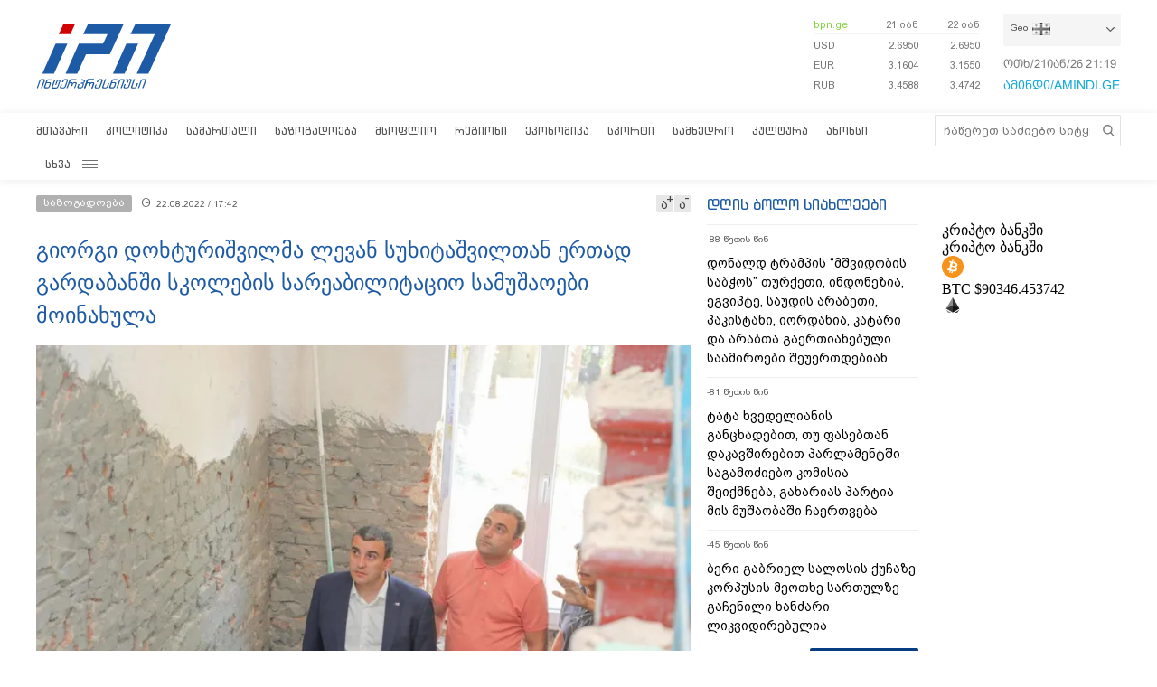

--- FILE ---
content_type: text/html; charset=utf-8
request_url: https://www.google.com/recaptcha/api2/aframe
body_size: 270
content:
<!DOCTYPE HTML><html><head><meta http-equiv="content-type" content="text/html; charset=UTF-8"></head><body><script nonce="kOqyzV4GyeQGRO8ONyEBNQ">/** Anti-fraud and anti-abuse applications only. See google.com/recaptcha */ try{var clients={'sodar':'https://pagead2.googlesyndication.com/pagead/sodar?'};window.addEventListener("message",function(a){try{if(a.source===window.parent){var b=JSON.parse(a.data);var c=clients[b['id']];if(c){var d=document.createElement('img');d.src=c+b['params']+'&rc='+(localStorage.getItem("rc::a")?sessionStorage.getItem("rc::b"):"");window.document.body.appendChild(d);sessionStorage.setItem("rc::e",parseInt(sessionStorage.getItem("rc::e")||0)+1);localStorage.setItem("rc::h",'1769030362085');}}}catch(b){}});window.parent.postMessage("_grecaptcha_ready", "*");}catch(b){}</script></body></html>

--- FILE ---
content_type: text/css
request_url: https://www.interpressnews.ge/static/lib/videojs/new/video-js.css
body_size: 11691
content:
*:focus,
*:active {
    outline: none !important;
}


div.vjs-alert-button {
    display: block;
    position: absolute;
    top: 0%;
    left: 0;
    background-color: rgba(0, 0, 0, 0.4);
    color: #fff;
    font-size: 15px;
    font-weight: 700;
    width: auto;
    padding: 8px;
    z-index: 1;
    /* border: 1px solid #fff; */
    border-right: none;
}

.vjs-ad-playing,
.vjs-vpaid-wrapper {
    cursor: pointer !important;
}

.vjs-modal-dialog .vjs-modal-dialog-content,
.video-js .vjs-modal-dialog,
.vjs-button > .vjs-icon-placeholder:before,
.video-js .vjs-big-play-button .vjs-icon-placeholder:before {
    position: absolute;
    top: 0;
    left: 0;
    width: 100%;
    height: 100%;
}

#ima-sample-container {
    margin-left: auto;
    margin-right: auto;
    width: 728px;
}

.urlLink {
    color: blue;
    text-decoration: underline;
    cursor: pointer;
}

#ima-sample-videoplayer {
    position: relative;
    background-color: #000;
    border-radius: 5px;
    box-shadow: 0px 0px 20px rgba(50, 50, 50, 0.95);
    border: 2px #ccc solid;
    width: 640px;
    height: 360px;
    margin-left: auto;
    margin-right: auto;
    margin-top: 20px;
}

#content_video {
    overflow: hidden;
}

#ima-sample-playlistDiv {
    height: 122px;
    width: 224px;
    margin-left: auto;
    margin-right: auto;
    margin-top: 10px;
    margin-bottom: 10px;
    text-align: center;
}

.ima-sample-playlistItem {
    height: 122px;
    width: 102px;
    float: left;
    margin-right: 10px;
    cursor: pointer;
}

.ima-sample-playlistImg {
    border: 1px solid;
}

#ima-sample-console {
    font-family: courier, monospace;
    font-size: 12px;
    margin-top: 20px;
    height: 200px;
    width: 630px;
    padding: 5px;
    border: 1px #ccc solid;
    overflow-y: scroll;
    margin-left: auto;
    margin-right: auto;
}

#ima-sample-companionDiv {
    width: 728px;
    height: 90px;
    margin-top: 20px;
}

.vjs-midroll-marker {
    width: 5px;
    height: 100%;
    background-color: #ccff00;
    position: absolute;
}

.vjs-ad-playing .vjs-midroll-marker {
    display: none;
}

.vjs-ad-playing .vjs-vpaid-wrapper {
    position: absolute;
    top: 0;
    left: 0;
    width: 100%;
    height: 100%;
}

a.vjs-menu-item-text {
    display: block !important;
}

.vast-blocker {
    position: absolute;
    display: block;
    width: 100%;
    height: 100%;
    right: 0;
    left: 0;
    bottom: 0;
    top: 0;
}

.vjs-remaining-time {
    display: none !important;
}

.StartedMidroll {
    display: block;
    position: absolute;
    bottom: 50px;
    right: 0;
    width: auto;
    background-color: rgba(0, 0, 0, 0.77);
    color: #aaa;
    font-size: 12px;
    line-height: 12px;
    padding: 10px;
    font-family: "BPG Mrgvlovani";
    z-index: 2;
    border: 1px solid rgba(255, 255, 255, 0.35);
    border-right: none;
}

@charset "UTF-8";
.vjs-modal-dialog .vjs-modal-dialog-content,
.video-js .vjs-modal-dialog,
.vjs-button > .vjs-icon-placeholder:before,
.video-js .vjs-big-play-button .vjs-icon-placeholder:before {
    position: absolute;
    top: 0;
    left: 0;
    width: 100%;
    height: 100%;
}

.vjs-button > .vjs-icon-placeholder:before,
.video-js .vjs-big-play-button .vjs-icon-placeholder:before {
    text-align: center;
}

@font-face {
    font-family: VideoJS;
    src: url([data-uri])
        format("woff");
    font-weight: normal;
    font-style: normal;
}
.vjs-icon-play,
.video-js .vjs-play-control .vjs-icon-placeholder,
.video-js .vjs-big-play-button .vjs-icon-placeholder:before {
    font-family: VideoJS;
    font-weight: normal;
    font-style: normal;
}
.vjs-icon-play:before,
.video-js .vjs-play-control .vjs-icon-placeholder:before,
.video-js .vjs-big-play-button .vjs-icon-placeholder:before {
    content: "\f101";
}

.vjs-icon-play-circle {
    font-family: VideoJS;
    font-weight: normal;
    font-style: normal;
}
.vjs-icon-play-circle:before {
    content: "\f102";
}

.vjs-icon-pause,
.video-js .vjs-play-control.vjs-playing .vjs-icon-placeholder {
    font-family: VideoJS;
    font-weight: normal;
    font-style: normal;
}
.vjs-icon-pause:before,
.video-js .vjs-play-control.vjs-playing .vjs-icon-placeholder:before {
    content: "\f103";
}

.vjs-icon-volume-mute,
.video-js .vjs-mute-control.vjs-vol-0 .vjs-icon-placeholder {
    font-family: VideoJS;
    font-weight: normal;
    font-style: normal;
}
.vjs-icon-volume-mute:before,
.video-js .vjs-mute-control.vjs-vol-0 .vjs-icon-placeholder:before {
    content: "\f104";
}

.vjs-icon-volume-low,
.video-js .vjs-mute-control.vjs-vol-1 .vjs-icon-placeholder {
    font-family: VideoJS;
    font-weight: normal;
    font-style: normal;
}
.vjs-icon-volume-low:before,
.video-js .vjs-mute-control.vjs-vol-1 .vjs-icon-placeholder:before {
    content: "\f105";
}

.vjs-icon-volume-mid,
.video-js .vjs-mute-control.vjs-vol-2 .vjs-icon-placeholder {
    font-family: VideoJS;
    font-weight: normal;
    font-style: normal;
}
.vjs-icon-volume-mid:before,
.video-js .vjs-mute-control.vjs-vol-2 .vjs-icon-placeholder:before {
    content: "\f106";
}

.vjs-icon-volume-high,
.video-js .vjs-mute-control .vjs-icon-placeholder {
    font-family: VideoJS;
    font-weight: normal;
    font-style: normal;
}
.vjs-icon-volume-high:before,
.video-js .vjs-mute-control .vjs-icon-placeholder:before {
    content: "\f107";
}

.vjs-icon-fullscreen-enter,
.video-js .vjs-fullscreen-control .vjs-icon-placeholder {
    font-family: VideoJS;
    font-weight: normal;
    font-style: normal;
}
.vjs-icon-fullscreen-enter:before,
.video-js .vjs-fullscreen-control .vjs-icon-placeholder:before {
    content: "\f108";
}

.vjs-icon-fullscreen-exit,
.video-js.vjs-fullscreen .vjs-fullscreen-control .vjs-icon-placeholder {
    font-family: VideoJS;
    font-weight: normal;
    font-style: normal;
}
.vjs-icon-fullscreen-exit:before,
.video-js.vjs-fullscreen .vjs-fullscreen-control .vjs-icon-placeholder:before {
    content: "\f109";
}

.vjs-icon-square {
    font-family: VideoJS;
    font-weight: normal;
    font-style: normal;
}
.vjs-icon-square:before {
    content: "\f10a";
}

.vjs-icon-spinner {
    font-family: VideoJS;
    font-weight: normal;
    font-style: normal;
}
.vjs-icon-spinner:before {
    content: "\f10b";
}

.vjs-icon-subtitles,
.video-js .vjs-subs-caps-button .vjs-icon-placeholder,
.video-js.video-js:lang(en-GB) .vjs-subs-caps-button .vjs-icon-placeholder,
.video-js.video-js:lang(en-IE) .vjs-subs-caps-button .vjs-icon-placeholder,
.video-js.video-js:lang(en-AU) .vjs-subs-caps-button .vjs-icon-placeholder,
.video-js.video-js:lang(en-NZ) .vjs-subs-caps-button .vjs-icon-placeholder,
.video-js .vjs-subtitles-button .vjs-icon-placeholder {
    font-family: VideoJS;
    font-weight: normal;
    font-style: normal;
}
.vjs-icon-subtitles:before,
.video-js .vjs-subs-caps-button .vjs-icon-placeholder:before,
.video-js.video-js:lang(en-GB)
    .vjs-subs-caps-button
    .vjs-icon-placeholder:before,
.video-js.video-js:lang(en-IE)
    .vjs-subs-caps-button
    .vjs-icon-placeholder:before,
.video-js.video-js:lang(en-AU)
    .vjs-subs-caps-button
    .vjs-icon-placeholder:before,
.video-js.video-js:lang(en-NZ)
    .vjs-subs-caps-button
    .vjs-icon-placeholder:before,
.video-js .vjs-subtitles-button .vjs-icon-placeholder:before {
    content: "\f10c";
}

.vjs-icon-captions,
.video-js:lang(en) .vjs-subs-caps-button .vjs-icon-placeholder,
.video-js:lang(fr-CA) .vjs-subs-caps-button .vjs-icon-placeholder,
.video-js .vjs-captions-button .vjs-icon-placeholder {
    font-family: VideoJS;
    font-weight: normal;
    font-style: normal;
}
.vjs-icon-captions:before,
.video-js:lang(en) .vjs-subs-caps-button .vjs-icon-placeholder:before,
.video-js:lang(fr-CA) .vjs-subs-caps-button .vjs-icon-placeholder:before,
.video-js .vjs-captions-button .vjs-icon-placeholder:before {
    content: "\f10d";
}

.vjs-icon-chapters,
.video-js .vjs-chapters-button .vjs-icon-placeholder {
    font-family: VideoJS;
    font-weight: normal;
    font-style: normal;
}
.vjs-icon-chapters:before,
.video-js .vjs-chapters-button .vjs-icon-placeholder:before {
    content: "\f10e";
}

.vjs-icon-share {
    font-family: VideoJS;
    font-weight: normal;
    font-style: normal;
}
.vjs-icon-share:before {
    content: "\f10f";
}

.vjs-icon-cog {
    font-family: VideoJS;
    font-weight: normal;
    font-style: normal;
}
.vjs-icon-cog:before {
    content: "\f110";
}

.vjs-icon-circle,
.vjs-seek-to-live-control .vjs-icon-placeholder,
.video-js .vjs-volume-level,
.video-js .vjs-play-progress {
    font-family: VideoJS;
    font-weight: normal;
    font-style: normal;
}
.vjs-icon-circle:before,
.vjs-seek-to-live-control .vjs-icon-placeholder:before,
.video-js .vjs-volume-level:before,
.video-js .vjs-play-progress:before {
    content: "\f111";
}

.vjs-icon-circle-outline {
    font-family: VideoJS;
    font-weight: normal;
    font-style: normal;
}
.vjs-icon-circle-outline:before {
    content: "\f112";
}

.vjs-icon-circle-inner-circle {
    font-family: VideoJS;
    font-weight: normal;
    font-style: normal;
}
.vjs-icon-circle-inner-circle:before {
    content: "\f113";
}

.vjs-icon-hd {
    font-family: VideoJS;
    font-weight: normal;
    font-style: normal;
}
.vjs-icon-hd:before {
    content: "\f114";
}

.vjs-icon-cancel,
.video-js .vjs-control.vjs-close-button .vjs-icon-placeholder {
    font-family: VideoJS;
    font-weight: normal;
    font-style: normal;
}
.vjs-icon-cancel:before,
.video-js .vjs-control.vjs-close-button .vjs-icon-placeholder:before {
    content: "\f115";
}

.vjs-icon-replay,
.video-js .vjs-play-control.vjs-ended .vjs-icon-placeholder {
    font-family: VideoJS;
    font-weight: normal;
    font-style: normal;
}
.vjs-icon-replay:before,
.video-js .vjs-play-control.vjs-ended .vjs-icon-placeholder:before {
    content: "\f116";
}

.vjs-icon-facebook {
    font-family: VideoJS;
    font-weight: normal;
    font-style: normal;
}
.vjs-icon-facebook:before {
    content: "\f117";
}

.vjs-icon-gplus {
    font-family: VideoJS;
    font-weight: normal;
    font-style: normal;
}
.vjs-icon-gplus:before {
    content: "\f118";
}

.vjs-icon-linkedin {
    font-family: VideoJS;
    font-weight: normal;
    font-style: normal;
}
.vjs-icon-linkedin:before {
    content: "\f119";
}

.vjs-icon-twitter {
    font-family: VideoJS;
    font-weight: normal;
    font-style: normal;
}
.vjs-icon-twitter:before {
    content: "\f11a";
}

.vjs-icon-tumblr {
    font-family: VideoJS;
    font-weight: normal;
    font-style: normal;
}
.vjs-icon-tumblr:before {
    content: "\f11b";
}

.vjs-icon-pinterest {
    font-family: VideoJS;
    font-weight: normal;
    font-style: normal;
}
.vjs-icon-pinterest:before {
    content: "\f11c";
}

.vjs-icon-audio-description,
.video-js .vjs-descriptions-button .vjs-icon-placeholder {
    font-family: VideoJS;
    font-weight: normal;
    font-style: normal;
}
.vjs-icon-audio-description:before,
.video-js .vjs-descriptions-button .vjs-icon-placeholder:before {
    content: "\f11d";
}

.vjs-icon-audio,
.video-js .vjs-audio-button .vjs-icon-placeholder {
    font-family: VideoJS;
    font-weight: normal;
    font-style: normal;
}
.vjs-icon-audio:before,
.video-js .vjs-audio-button .vjs-icon-placeholder:before {
    content: "\f11e";
}

.vjs-icon-next-item {
    font-family: VideoJS;
    font-weight: normal;
    font-style: normal;
}
.vjs-icon-next-item:before {
    content: "\f11f";
}

.vjs-icon-previous-item {
    font-family: VideoJS;
    font-weight: normal;
    font-style: normal;
}
.vjs-icon-previous-item:before {
    content: "\f120";
}

.vjs-icon-picture-in-picture-enter,
.video-js .vjs-picture-in-picture-control .vjs-icon-placeholder {
    font-family: VideoJS;
    font-weight: normal;
    font-style: normal;
}
.vjs-icon-picture-in-picture-enter:before,
.video-js .vjs-picture-in-picture-control .vjs-icon-placeholder:before {
    content: "\f121";
}

.vjs-icon-picture-in-picture-exit,
.video-js.vjs-picture-in-picture
    .vjs-picture-in-picture-control
    .vjs-icon-placeholder {
    font-family: VideoJS;
    font-weight: normal;
    font-style: normal;
}
.vjs-icon-picture-in-picture-exit:before,
.video-js.vjs-picture-in-picture
    .vjs-picture-in-picture-control
    .vjs-icon-placeholder:before {
    content: "\f122";
}

.video-js {
    display: block;
    vertical-align: top;
    box-sizing: border-box;
    color: #fff;
    background-color: #000;
    position: relative;
    padding: 0;
    font-size: 10px;
    line-height: 1;
    font-weight: normal;
    font-style: normal;
    font-family: Arial, Helvetica, sans-serif;
    word-break: initial;
}
.video-js:-moz-full-screen {
    position: absolute;
}
.video-js:-webkit-full-screen {
    width: 100% !important;
    height: 100% !important;
}

.video-js[tabindex="-1"] {
    outline: none;
}

.video-js *,
.video-js *:before,
.video-js *:after {
    box-sizing: inherit;
}

.video-js ul {
    font-family: inherit;
    font-size: inherit;
    line-height: inherit;
    list-style-position: outside;
    margin-left: 0;
    margin-right: 0;
    margin-top: 0;
    margin-bottom: 0;
}

.video-js.vjs-fluid,
.video-js.vjs-16-9,
.video-js.vjs-4-3 {
    width: 100%;
    max-width: 100%;
    height: 0;
}

.video-js.vjs-16-9 {
    padding-top: 56.25%;
}

.video-js.vjs-4-3 {
    padding-top: 75%;
}

.video-js.vjs-fill {
    width: 100%;
    height: 100%;
}

.video-js .vjs-tech {
    position: absolute;
    top: 0;
    left: 0;
    width: 100%;
    height: 100%;
}

body.vjs-full-window {
    padding: 0;
    margin: 0;
    height: 100%;
}

.vjs-full-window .video-js.vjs-fullscreen {
    position: fixed;
    overflow: hidden;
    z-index: 1000;
    left: 0;
    top: 0;
    bottom: 0;
    right: 0;
}

.video-js.vjs-fullscreen:not(.vjs-ios-native-fs) {
    width: 100% !important;
    height: 100% !important;
    padding-top: 0 !important;
}

.video-js.vjs-fullscreen.vjs-user-inactive {
    cursor: none;
}

.vjs-hidden {
    display: none !important;
}

.vjs-disabled {
    opacity: 0.5;
    cursor: default;
}

.video-js .vjs-offscreen {
    height: 1px;
    left: -9999px;
    position: absolute;
    top: 0;
    width: 1px;
}

.vjs-lock-showing {
    display: block !important;
    opacity: 1;
    visibility: visible;
}

.vjs-no-js {
    padding: 20px;
    color: #fff;
    background-color: #000;
    font-size: 18px;
    font-family: Arial, Helvetica, sans-serif;
    text-align: center;
    width: 300px;
    height: 150px;
    margin: 0px auto;
}

.vjs-no-js a,
.vjs-no-js a:visited {
    color: #66a8cc;
}

.video-js .vjs-big-play-button {
    font-size: 3em;
    line-height: 1.5em;
    height: 1.63332em;
    width: 3em;
    display: block;
    position: absolute;
    top: 10px;
    left: 10px;
    padding: 0;
    cursor: pointer;
    opacity: 1;
    border: 0.06666em solid #fff;
    background-color: #2b333f;
    background-color: rgba(43, 51, 63, 0.7);
    border-radius: 0.3em;
    transition: all 0.4s;
}
.vjs-big-play-centered .vjs-big-play-button {
    top: 50%;
    left: 50%;
    margin-top: -0.81666em;
    margin-left: -1.5em;
}

.video-js:hover .vjs-big-play-button,
.video-js .vjs-big-play-button:focus {
    border-color: #fff;
    background-color: #73859f;
    background-color: rgba(115, 133, 159, 0.5);
    transition: all 0s;
}

.vjs-controls-disabled .vjs-big-play-button,
.vjs-has-started .vjs-big-play-button,
.vjs-using-native-controls .vjs-big-play-button,
.vjs-error .vjs-big-play-button {
    display: none;
}

.vjs-has-started.vjs-paused.vjs-show-big-play-button-on-pause
    .vjs-big-play-button {
    display: block;
}

.video-js button {
    background: none;
    border: none;
    color: inherit;
    display: inline-block;
    font-size: inherit;
    line-height: inherit;
    text-transform: none;
    text-decoration: none;
    transition: none;
    -webkit-appearance: none;
    -moz-appearance: none;
    appearance: none;
}

.vjs-control .vjs-button {
    width: 100%;
    height: 100%;
}

.video-js .vjs-control.vjs-close-button {
    cursor: pointer;
    height: 3em;
    position: absolute;
    right: 0;
    top: 0.5em;
    z-index: 2;
}
.video-js .vjs-modal-dialog {
    background: rgba(0, 0, 0, 0.8);
    background: linear-gradient(
        180deg,
        rgba(0, 0, 0, 0.8),
        rgba(255, 255, 255, 0)
    );
    overflow: auto;
}

.video-js .vjs-modal-dialog > * {
    box-sizing: border-box;
}

.vjs-modal-dialog .vjs-modal-dialog-content {
    font-size: 1.2em;
    line-height: 1.5;
    padding: 20px 24px;
    z-index: 1;
}

.vjs-menu-button {
    cursor: pointer;
}

.vjs-menu-button.vjs-disabled {
    cursor: default;
}

.vjs-workinghover .vjs-menu-button.vjs-disabled:hover .vjs-menu {
    display: none;
}

.vjs-menu .vjs-menu-content {
    display: block;
    padding: 0;
    margin: 0;
    font-family: Arial, Helvetica, sans-serif;
    overflow: auto;
}

.vjs-menu .vjs-menu-content > * {
    box-sizing: border-box;
}

.vjs-scrubbing .vjs-control.vjs-menu-button:hover .vjs-menu {
    display: none;
}

.vjs-menu li {
    list-style: none;
    margin: 0;
    padding: 0.2em 0;
    line-height: 1.4em;
    font-size: 1.2em;
    text-align: center;
    text-transform: lowercase;
}

.vjs-menu li.vjs-menu-item:focus,
.vjs-menu li.vjs-menu-item:hover,
.js-focus-visible .vjs-menu li.vjs-menu-item:hover {
    background-color: #73859f;
    background-color: rgba(115, 133, 159, 0.5);
}

.vjs-menu li.vjs-selected,
.vjs-menu li.vjs-selected:focus,
.vjs-menu li.vjs-selected:hover,
.js-focus-visible .vjs-menu li.vjs-selected:hover {
    background-color: #fff;
    color: #2b333f;
}

.vjs-menu li.vjs-menu-title {
    text-align: center;
    text-transform: uppercase;
    font-size: 1em;
    line-height: 2em;
    padding: 0;
    margin: 0 0 0.3em 0;
    font-weight: bold;
    cursor: default;
}

.vjs-menu-button-popup .vjs-menu {
    display: none;
    position: absolute;
    bottom: 0;
    width: 10em;
    left: -3em;
    height: 0em;
    margin-bottom: 1.5em;
    border-top-color: rgba(43, 51, 63, 0.7);
}

.vjs-menu-button-popup .vjs-menu .vjs-menu-content {
    background-color: #2b333f;
    background-color: rgba(43, 51, 63, 0.7);
    position: absolute;
    width: 100%;
    bottom: 1.5em;
    max-height: 15em;
}

.vjs-layout-tiny .vjs-menu-button-popup .vjs-menu .vjs-menu-content,
.vjs-layout-x-small .vjs-menu-button-popup .vjs-menu .vjs-menu-content {
    max-height: 5em;
}

.vjs-layout-small .vjs-menu-button-popup .vjs-menu .vjs-menu-content {
    max-height: 10em;
}

.vjs-layout-medium .vjs-menu-button-popup .vjs-menu .vjs-menu-content {
    max-height: 14em;
}

.vjs-layout-large .vjs-menu-button-popup .vjs-menu .vjs-menu-content,
.vjs-layout-x-large .vjs-menu-button-popup .vjs-menu .vjs-menu-content,
.vjs-layout-huge .vjs-menu-button-popup .vjs-menu .vjs-menu-content {
    max-height: 25em;
}

.vjs-workinghover .vjs-menu-button-popup.vjs-hover .vjs-menu,
.vjs-menu-button-popup .vjs-menu.vjs-lock-showing {
    display: block;
}

.video-js .vjs-menu-button-inline {
    transition: all 0.4s;
    overflow: hidden;
}

.video-js .vjs-menu-button-inline:before {
    width: 2.222222222em;
}

.video-js .vjs-menu-button-inline:hover,
.video-js .vjs-menu-button-inline:focus,
.video-js .vjs-menu-button-inline.vjs-slider-active,
.video-js.vjs-no-flex .vjs-menu-button-inline {
    width: 12em;
}

.vjs-menu-button-inline .vjs-menu {
    opacity: 0;
    height: 100%;
    width: auto;
    position: absolute;
    left: 4em;
    top: 0;
    padding: 0;
    margin: 0;
    transition: all 0.4s;
}

.vjs-menu-button-inline:hover .vjs-menu,
.vjs-menu-button-inline:focus .vjs-menu,
.vjs-menu-button-inline.vjs-slider-active .vjs-menu {
    display: block;
    opacity: 1;
}

.vjs-no-flex .vjs-menu-button-inline .vjs-menu {
    display: block;
    opacity: 1;
    position: relative;
    width: auto;
}

.vjs-no-flex .vjs-menu-button-inline:hover .vjs-menu,
.vjs-no-flex .vjs-menu-button-inline:focus .vjs-menu,
.vjs-no-flex .vjs-menu-button-inline.vjs-slider-active .vjs-menu {
    width: auto;
}

.vjs-menu-button-inline .vjs-menu-content {
    width: auto;
    height: 100%;
    margin: 0;
    overflow: hidden;
}

.video-js .vjs-control-bar {
    display: none;
    width: 100%;
    position: absolute;
    bottom: 0;
    left: 0;
    right: 0;
    height: 3em;
    background-color: #2b333f;
    background-color: rgba(43, 51, 63, 0.7);
}

.vjs-has-started .vjs-control-bar {
    display: flex;
    visibility: visible;
    opacity: 1;
    transition: visibility 0.1s, opacity 0.1s;
}

.vjs-has-started.vjs-user-inactive.vjs-playing .vjs-control-bar {
    visibility: visible;
    opacity: 0;
    transition: visibility 1s, opacity 1s;
}

.vjs-controls-disabled .vjs-control-bar,
.vjs-using-native-controls .vjs-control-bar,
.vjs-error .vjs-control-bar {
    display: none !important;
}

.vjs-audio.vjs-has-started.vjs-user-inactive.vjs-playing .vjs-control-bar {
    opacity: 1;
    visibility: visible;
}

.vjs-has-started.vjs-no-flex .vjs-control-bar {
    display: table;
}

.video-js .vjs-control {
    position: relative;
    text-align: center;
    margin: 0;
    padding: 0;
    height: 100%;
    width: 4em;
    flex: none;
}

.vjs-button > .vjs-icon-placeholder:before {
    font-size: 1.8em;
    line-height: 1.67;
}

.video-js .vjs-control:focus:before,
.video-js .vjs-control:hover:before,
.video-js .vjs-control:focus {
    text-shadow: 0em 0em 1em white;
}

.video-js .vjs-control-text {
    border: 0;
    clip: rect(0 0 0 0);
    height: 1px;
    overflow: hidden;
    padding: 0;
    position: absolute;
    width: 1px;
}

.vjs-no-flex .vjs-control {
    display: table-cell;
    vertical-align: middle;
}

.video-js .vjs-custom-control-spacer {
    display: none;
}

.video-js .vjs-progress-control {
    cursor: pointer;
    flex: auto;
    display: flex;
    align-items: center;
    min-width: 4em;
    touch-action: none;
}

.video-js .vjs-progress-control.disabled {
    cursor: default;
}

.vjs-live .vjs-progress-control {
    display: none;
}

.vjs-liveui .vjs-progress-control {
    display: flex;
    align-items: center;
}

.vjs-no-flex .vjs-progress-control {
    width: auto;
}

.video-js .vjs-progress-holder {
    flex: auto;
    transition: all 0.2s;
    height: 0.3em;
}

.video-js .vjs-progress-control .vjs-progress-holder {
    margin: 0 10px;
}

.video-js .vjs-progress-control:hover .vjs-progress-holder {
    font-size: 1.6666666667em;
}

.video-js .vjs-progress-control:hover .vjs-progress-holder.disabled {
    font-size: 1em;
}

.video-js .vjs-progress-holder .vjs-play-progress,
.video-js .vjs-progress-holder .vjs-load-progress,
.video-js .vjs-progress-holder .vjs-load-progress div {
    position: absolute;
    display: block;
    height: 100%;
    margin: 0;
    padding: 0;
    width: 0;
}

.video-js .vjs-play-progress {
    background-color: #fff;
}
.video-js .vjs-play-progress:before {
    font-size: 0.9em;
    position: absolute;
    right: -0.5em;
    top: -0.3333333333em;
    z-index: 1;
}

.video-js .vjs-load-progress {
    background: rgba(115, 133, 159, 0.5);
}

.video-js .vjs-load-progress div {
    background: rgba(115, 133, 159, 0.75);
}

.video-js .vjs-time-tooltip {
    background-color: #fff;
    background-color: rgba(255, 255, 255, 0.8);
    border-radius: 0.3em;
    color: #000;
    float: right;
    font-family: Arial, Helvetica, sans-serif;
    font-size: 1em;
    padding: 6px 8px 8px 8px;
    pointer-events: none;
    position: absolute;
    top: -3.4em;
    visibility: hidden;
    z-index: 1;
}

.video-js .vjs-progress-holder:focus .vjs-time-tooltip {
    display: none;
}

.video-js .vjs-progress-control:hover .vjs-time-tooltip,
.video-js
    .vjs-progress-control:hover
    .vjs-progress-holder:focus
    .vjs-time-tooltip {
    display: block;
    font-size: 0.6em;
    visibility: visible;
}

.video-js .vjs-progress-control.disabled:hover .vjs-time-tooltip {
    font-size: 1em;
}

.video-js .vjs-progress-control .vjs-mouse-display {
    display: none;
    position: absolute;
    width: 1px;
    height: 100%;
    background-color: #000;
    z-index: 1;
}

.vjs-no-flex .vjs-progress-control .vjs-mouse-display {
    z-index: 0;
}

.video-js .vjs-progress-control:hover .vjs-mouse-display {
    display: block;
}

.video-js.vjs-user-inactive .vjs-progress-control .vjs-mouse-display {
    visibility: hidden;
    opacity: 0;
    transition: visibility 1s, opacity 1s;
}

.video-js.vjs-user-inactive.vjs-no-flex
    .vjs-progress-control
    .vjs-mouse-display {
    display: none;
}

.vjs-mouse-display .vjs-time-tooltip {
    color: #fff;
    background-color: #000;
    background-color: rgba(0, 0, 0, 0.8);
}

.video-js .vjs-slider {
    position: relative;
    cursor: pointer;
    padding: 0;
    margin: 0 0.45em 0 0.45em;
    /* iOS Safari */
    -webkit-touch-callout: none;
    /* Safari */
    -webkit-user-select: none;
    /* Konqueror HTML */
    /* Firefox */
    -moz-user-select: none;
    /* Internet Explorer/Edge */
    -ms-user-select: none;
    /* Non-prefixed version, currently supported by Chrome and Opera */
    user-select: none;
    background-color: #73859f;
    background-color: rgba(115, 133, 159, 0.5);
}

.video-js .vjs-slider.disabled {
    cursor: default;
}

.video-js .vjs-slider:focus {
    text-shadow: 0em 0em 1em white;
    box-shadow: 0 0 1em #fff;
}

.video-js .vjs-mute-control {
    cursor: pointer;
    flex: none;
}
.video-js .vjs-volume-control {
    cursor: pointer;
    margin-right: 1em;
    display: flex;
}

.video-js .vjs-volume-control.vjs-volume-horizontal {
    width: 5em;
}

.video-js .vjs-volume-panel .vjs-volume-control {
    visibility: visible;
    opacity: 0;
    width: 1px;
    height: 1px;
    margin-left: -1px;
}

.video-js .vjs-volume-panel {
    transition: width 1s;
}
.video-js .vjs-volume-panel.vjs-hover .vjs-volume-control,
.video-js .vjs-volume-panel:active .vjs-volume-control,
.video-js .vjs-volume-panel:focus .vjs-volume-control,
.video-js .vjs-volume-panel .vjs-volume-control:active,
.video-js .vjs-volume-panel.vjs-hover .vjs-mute-control ~ .vjs-volume-control,
.video-js .vjs-volume-panel .vjs-volume-control.vjs-slider-active {
    visibility: visible;
    opacity: 1;
    position: relative;
    transition: visibility 0.1s, opacity 0.1s, height 0.1s, width 0.1s, left 0s,
        top 0s;
}
.video-js .vjs-volume-panel.vjs-hover .vjs-volume-control.vjs-volume-horizontal,
.video-js .vjs-volume-panel:active .vjs-volume-control.vjs-volume-horizontal,
.video-js .vjs-volume-panel:focus .vjs-volume-control.vjs-volume-horizontal,
.video-js .vjs-volume-panel .vjs-volume-control:active.vjs-volume-horizontal,
.video-js
    .vjs-volume-panel.vjs-hover
    .vjs-mute-control
    ~ .vjs-volume-control.vjs-volume-horizontal,
.video-js
    .vjs-volume-panel
    .vjs-volume-control.vjs-slider-active.vjs-volume-horizontal {
    width: 5em;
    height: 3em;
    margin-right: 0;
}
.video-js .vjs-volume-panel.vjs-hover .vjs-volume-control.vjs-volume-vertical,
.video-js .vjs-volume-panel:active .vjs-volume-control.vjs-volume-vertical,
.video-js .vjs-volume-panel:focus .vjs-volume-control.vjs-volume-vertical,
.video-js .vjs-volume-panel .vjs-volume-control:active.vjs-volume-vertical,
.video-js
    .vjs-volume-panel.vjs-hover
    .vjs-mute-control
    ~ .vjs-volume-control.vjs-volume-vertical,
.video-js
    .vjs-volume-panel
    .vjs-volume-control.vjs-slider-active.vjs-volume-vertical {
    left: -3.5em;
    transition: left 0s;
}
.video-js .vjs-volume-panel.vjs-volume-panel-horizontal.vjs-hover,
.video-js .vjs-volume-panel.vjs-volume-panel-horizontal:active,
.video-js .vjs-volume-panel.vjs-volume-panel-horizontal.vjs-slider-active {
    width: 10em;
    transition: width 0.1s;
}
.video-js .vjs-volume-panel.vjs-volume-panel-horizontal.vjs-mute-toggle-only {
    width: 4em;
}

.video-js .vjs-volume-panel .vjs-volume-control.vjs-volume-vertical {
    height: 8em;
    width: 3em;
    left: -3000em;
    transition: visibility 1s, opacity 1s, height 1s 1s, width 1s 1s, left 1s 1s,
        top 1s 1s;
}

.video-js .vjs-volume-panel .vjs-volume-control.vjs-volume-horizontal {
    transition: visibility 1s, opacity 1s, height 1s 1s, width 1s, left 1s 1s,
        top 1s 1s;
}

.video-js.vjs-no-flex
    .vjs-volume-panel
    .vjs-volume-control.vjs-volume-horizontal {
    width: 5em;
    height: 3em;
    visibility: visible;
    opacity: 1;
    position: relative;
    transition: none;
}

.video-js.vjs-no-flex .vjs-volume-control.vjs-volume-vertical,
.video-js.vjs-no-flex
    .vjs-volume-panel
    .vjs-volume-control.vjs-volume-vertical {
    position: absolute;
    bottom: 3em;
    left: 0.5em;
}

.video-js .vjs-volume-panel {
    display: flex;
}

.video-js .vjs-volume-bar {
    margin: 1.35em 0.45em;
}

.vjs-volume-bar.vjs-slider-horizontal {
    width: 5em;
    height: 0.3em;
}

.vjs-volume-bar.vjs-slider-vertical {
    width: 0.3em;
    height: 5em;
    margin: 1.35em auto;
}

.video-js .vjs-volume-level {
    position: absolute;
    bottom: 0;
    left: 0;
    background-color: #fff;
}
.video-js .vjs-volume-level:before {
    position: absolute;
    font-size: 0.9em;
}

.vjs-slider-vertical .vjs-volume-level {
    width: 0.3em;
}
.vjs-slider-vertical .vjs-volume-level:before {
    top: -0.5em;
    left: -0.3em;
}

.vjs-slider-horizontal .vjs-volume-level {
    height: 0.3em;
}
.vjs-slider-horizontal .vjs-volume-level:before {
    top: -0.3em;
    right: -0.5em;
}

.video-js .vjs-volume-panel.vjs-volume-panel-vertical {
    width: 4em;
}

.vjs-volume-bar.vjs-slider-vertical .vjs-volume-level {
    height: 100%;
}

.vjs-volume-bar.vjs-slider-horizontal .vjs-volume-level {
    width: 100%;
}

.video-js .vjs-volume-vertical {
    width: 3em;
    height: 8em;
    bottom: 8em;
    background-color: #2b333f;
    background-color: rgba(43, 51, 63, 0.7);
}

.video-js .vjs-volume-horizontal .vjs-menu {
    left: -2em;
}

.vjs-poster {
    display: inline-block;
    vertical-align: middle;
    background-repeat: no-repeat;
    background-position: 50% 50%;
    background-size: contain;
    background-color: #000000;
    cursor: pointer;
    margin: 0;
    padding: 0;
    position: absolute;
    top: 0;
    right: 0;
    bottom: 0;
    left: 0;
    height: 100%;
}

.vjs-has-started .vjs-poster {
    display: none;
}

.vjs-audio.vjs-has-started .vjs-poster {
    display: block;
}

.vjs-using-native-controls .vjs-poster {
    display: none;
}

.video-js .vjs-live-control {
    display: flex;
    align-items: flex-start;
    flex: auto;
    font-size: 1em;
    line-height: 3em;
}

.vjs-no-flex .vjs-live-control {
    display: table-cell;
    width: auto;
    text-align: left;
}

.video-js:not(.vjs-live) .vjs-live-control,
.video-js.vjs-liveui .vjs-live-control {
    display: none;
}

.video-js .vjs-seek-to-live-control {
    cursor: pointer;
    flex: none;
    display: inline-flex;
    height: 100%;
    padding-left: 0.5em;
    padding-right: 0.5em;
    font-size: 1em;
    line-height: 3em;
    width: auto;
    min-width: 4em;
}

.vjs-no-flex .vjs-seek-to-live-control {
    display: table-cell;
    width: auto;
    text-align: left;
}

.video-js.vjs-live:not(.vjs-liveui) .vjs-seek-to-live-control,
.video-js:not(.vjs-live) .vjs-seek-to-live-control {
    display: none;
}

.vjs-seek-to-live-control.vjs-control.vjs-at-live-edge {
    cursor: auto;
}

.vjs-seek-to-live-control .vjs-icon-placeholder {
    margin-right: 0.5em;
    color: #888;
}

.vjs-seek-to-live-control.vjs-control.vjs-at-live-edge .vjs-icon-placeholder {
    color: red;
}

.video-js .vjs-time-control {
    flex: none;
    font-size: 1em;
    line-height: 3em;
    min-width: 2em;
    width: auto;
    padding-left: 1em;
    padding-right: 1em;
}

.vjs-live .vjs-time-control {
    display: none;
}

.video-js .vjs-current-time,
.vjs-no-flex .vjs-current-time {
    display: none;
}

.video-js .vjs-duration,
.vjs-no-flex .vjs-duration {
    display: none;
}

.vjs-time-divider {
    display: none;
    line-height: 3em;
}

.vjs-live .vjs-time-divider {
    display: none;
}

.video-js .vjs-play-control {
    cursor: pointer;
}

.video-js .vjs-play-control .vjs-icon-placeholder {
    flex: none;
}

.vjs-text-track-display {
    position: absolute;
    bottom: 3em;
    left: 0;
    right: 0;
    top: 0;
    pointer-events: none;
}

.video-js.vjs-user-inactive.vjs-playing .vjs-text-track-display {
    bottom: 1em;
}

.video-js .vjs-text-track {
    font-size: 1.4em;
    text-align: center;
    margin-bottom: 0.1em;
}

.vjs-subtitles {
    color: #fff;
}

.vjs-captions {
    color: #fc6;
}

.vjs-tt-cue {
    display: block;
}

video::-webkit-media-text-track-display {
    transform: translateY(-3em);
}

.video-js.vjs-user-inactive.vjs-playing
    video::-webkit-media-text-track-display {
    transform: translateY(-1.5em);
}

.video-js .vjs-picture-in-picture-control {
    cursor: pointer;
    flex: none;
}
.video-js .vjs-fullscreen-control {
    cursor: pointer;
    flex: none;
}
.vjs-playback-rate > .vjs-menu-button,
.vjs-playback-rate .vjs-playback-rate-value {
    position: absolute;
    top: 0;
    left: 0;
    width: 100%;
    height: 100%;
}

.vjs-playback-rate .vjs-playback-rate-value {
    pointer-events: none;
    font-size: 1.5em;
    line-height: 2;
    text-align: center;
}

.vjs-playback-rate .vjs-menu {
    width: 4em;
    left: 0em;
}

.vjs-error .vjs-error-display .vjs-modal-dialog-content {
    font-size: 1.4em;
    text-align: center;
}

.vjs-error .vjs-error-display:before {
    color: #fff;
    content: "X";
    font-family: Arial, Helvetica, sans-serif;
    font-size: 4em;
    left: 0;
    line-height: 1;
    margin-top: -0.5em;
    position: absolute;
    text-shadow: 0.05em 0.05em 0.1em #000;
    text-align: center;
    top: 50%;
    vertical-align: middle;
    width: 100%;
}

.vjs-loading-spinner {
    display: none;
    position: absolute;
    top: 50%;
    left: 50%;
    margin: -25px 0 0 -25px;
    opacity: 0.85;
    text-align: left;
    border: 6px solid rgba(43, 51, 63, 0.7);
    box-sizing: border-box;
    background-clip: padding-box;
    width: 50px;
    height: 50px;
    border-radius: 25px;
    visibility: hidden;
}

.vjs-seeking .vjs-loading-spinner,
.vjs-waiting .vjs-loading-spinner {
    display: block;
    -webkit-animation: vjs-spinner-show 0s linear 0.3s forwards;
    animation: vjs-spinner-show 0s linear 0.3s forwards;
}

.vjs-loading-spinner:before,
.vjs-loading-spinner:after {
    content: "";
    position: absolute;
    margin: -6px;
    box-sizing: inherit;
    width: inherit;
    height: inherit;
    border-radius: inherit;
    opacity: 1;
    border: inherit;
    border-color: transparent;
    border-top-color: white;
}

.vjs-seeking .vjs-loading-spinner:before,
.vjs-seeking .vjs-loading-spinner:after,
.vjs-waiting .vjs-loading-spinner:before,
.vjs-waiting .vjs-loading-spinner:after {
    -webkit-animation: vjs-spinner-spin 1.1s cubic-bezier(0.6, 0.2, 0, 0.8)
            infinite,
        vjs-spinner-fade 1.1s linear infinite;
    animation: vjs-spinner-spin 1.1s cubic-bezier(0.6, 0.2, 0, 0.8) infinite,
        vjs-spinner-fade 1.1s linear infinite;
}

.vjs-seeking .vjs-loading-spinner:before,
.vjs-waiting .vjs-loading-spinner:before {
    border-top-color: white;
}

.vjs-seeking .vjs-loading-spinner:after,
.vjs-waiting .vjs-loading-spinner:after {
    border-top-color: white;
    -webkit-animation-delay: 0.44s;
    animation-delay: 0.44s;
}

@keyframes vjs-spinner-show {
    to {
        visibility: visible;
    }
}
@-webkit-keyframes vjs-spinner-show {
    to {
        visibility: visible;
    }
}
@keyframes vjs-spinner-spin {
    100% {
        transform: rotate(360deg);
    }
}
@-webkit-keyframes vjs-spinner-spin {
    100% {
        -webkit-transform: rotate(360deg);
    }
}
@keyframes vjs-spinner-fade {
    0% {
        border-top-color: #73859f;
    }
    20% {
        border-top-color: #73859f;
    }
    35% {
        border-top-color: white;
    }
    60% {
        border-top-color: #73859f;
    }
    100% {
        border-top-color: #73859f;
    }
}
@-webkit-keyframes vjs-spinner-fade {
    0% {
        border-top-color: #73859f;
    }
    20% {
        border-top-color: #73859f;
    }
    35% {
        border-top-color: white;
    }
    60% {
        border-top-color: #73859f;
    }
    100% {
        border-top-color: #73859f;
    }
}
.vjs-chapters-button .vjs-menu ul {
    width: 24em;
}

.video-js
    .vjs-subs-caps-button
    + .vjs-menu
    .vjs-captions-menu-item
    .vjs-menu-item-text
    .vjs-icon-placeholder {
    vertical-align: middle;
    display: inline-block;
    margin-bottom: -0.1em;
}

.video-js
    .vjs-subs-caps-button
    + .vjs-menu
    .vjs-captions-menu-item
    .vjs-menu-item-text
    .vjs-icon-placeholder:before {
    font-family: VideoJS;
    content: "";
    font-size: 1.5em;
    line-height: inherit;
}

.video-js
    .vjs-audio-button
    + .vjs-menu
    .vjs-main-desc-menu-item
    .vjs-menu-item-text
    .vjs-icon-placeholder {
    vertical-align: middle;
    display: inline-block;
    margin-bottom: -0.1em;
}

.video-js
    .vjs-audio-button
    + .vjs-menu
    .vjs-main-desc-menu-item
    .vjs-menu-item-text
    .vjs-icon-placeholder:before {
    font-family: VideoJS;
    content: " ";
    font-size: 1.5em;
    line-height: inherit;
}

.video-js:not(.vjs-fullscreen).vjs-layout-small .vjs-current-time,
.video-js:not(.vjs-fullscreen).vjs-layout-small .vjs-time-divider,
.video-js:not(.vjs-fullscreen).vjs-layout-small .vjs-duration,
.video-js:not(.vjs-fullscreen).vjs-layout-small .vjs-remaining-time,
.video-js:not(.vjs-fullscreen).vjs-layout-small .vjs-playback-rate,
.video-js:not(.vjs-fullscreen).vjs-layout-small .vjs-chapters-button,
.video-js:not(.vjs-fullscreen).vjs-layout-small .vjs-descriptions-button,
.video-js:not(.vjs-fullscreen).vjs-layout-small .vjs-captions-button,
.video-js:not(.vjs-fullscreen).vjs-layout-small .vjs-subtitles-button,
.video-js:not(.vjs-fullscreen).vjs-layout-small .vjs-audio-button,
.video-js:not(.vjs-fullscreen).vjs-layout-small .vjs-volume-control,
.video-js:not(.vjs-fullscreen).vjs-layout-x-small .vjs-current-time,
.video-js:not(.vjs-fullscreen).vjs-layout-x-small .vjs-time-divider,
.video-js:not(.vjs-fullscreen).vjs-layout-x-small .vjs-duration,
.video-js:not(.vjs-fullscreen).vjs-layout-x-small .vjs-remaining-time,
.video-js:not(.vjs-fullscreen).vjs-layout-x-small .vjs-playback-rate,
.video-js:not(.vjs-fullscreen).vjs-layout-x-small .vjs-chapters-button,
.video-js:not(.vjs-fullscreen).vjs-layout-x-small .vjs-descriptions-button,
.video-js:not(.vjs-fullscreen).vjs-layout-x-small .vjs-captions-button,
.video-js:not(.vjs-fullscreen).vjs-layout-x-small .vjs-subtitles-button,
.video-js:not(.vjs-fullscreen).vjs-layout-x-small .vjs-audio-button,
.video-js:not(.vjs-fullscreen).vjs-layout-x-small .vjs-volume-control,
.video-js:not(.vjs-fullscreen).vjs-layout-tiny .vjs-current-time,
.video-js:not(.vjs-fullscreen).vjs-layout-tiny .vjs-time-divider,
.video-js:not(.vjs-fullscreen).vjs-layout-tiny .vjs-duration,
.video-js:not(.vjs-fullscreen).vjs-layout-tiny .vjs-remaining-time,
.video-js:not(.vjs-fullscreen).vjs-layout-tiny .vjs-playback-rate,
.video-js:not(.vjs-fullscreen).vjs-layout-tiny .vjs-chapters-button,
.video-js:not(.vjs-fullscreen).vjs-layout-tiny .vjs-descriptions-button,
.video-js:not(.vjs-fullscreen).vjs-layout-tiny .vjs-captions-button,
.video-js:not(.vjs-fullscreen).vjs-layout-tiny .vjs-subtitles-button,
.video-js:not(.vjs-fullscreen).vjs-layout-tiny .vjs-audio-button,
.video-js:not(.vjs-fullscreen).vjs-layout-tiny .vjs-volume-control {
    display: none;
}
.video-js:not(.vjs-fullscreen).vjs-layout-small
    .vjs-volume-panel.vjs-volume-panel-horizontal:hover,
.video-js:not(.vjs-fullscreen).vjs-layout-small
    .vjs-volume-panel.vjs-volume-panel-horizontal:active,
.video-js:not(.vjs-fullscreen).vjs-layout-small
    .vjs-volume-panel.vjs-volume-panel-horizontal.vjs-slider-active,
.video-js:not(.vjs-fullscreen).vjs-layout-x-small
    .vjs-volume-panel.vjs-volume-panel-horizontal:hover,
.video-js:not(.vjs-fullscreen).vjs-layout-x-small
    .vjs-volume-panel.vjs-volume-panel-horizontal:active,
.video-js:not(.vjs-fullscreen).vjs-layout-x-small
    .vjs-volume-panel.vjs-volume-panel-horizontal.vjs-slider-active,
.video-js:not(.vjs-fullscreen).vjs-layout-tiny
    .vjs-volume-panel.vjs-volume-panel-horizontal:hover,
.video-js:not(.vjs-fullscreen).vjs-layout-tiny
    .vjs-volume-panel.vjs-volume-panel-horizontal:active,
.video-js:not(.vjs-fullscreen).vjs-layout-tiny
    .vjs-volume-panel.vjs-volume-panel-horizontal.vjs-slider-active {
    width: auto;
    width: initial;
}
.video-js:not(.vjs-fullscreen).vjs-layout-x-small:not(.vjs-liveui)
    .vjs-subs-caps-button,
.video-js:not(.vjs-fullscreen).vjs-layout-x-small:not(.vjs-live)
    .vjs-subs-caps-button,
.video-js:not(.vjs-fullscreen).vjs-layout-tiny .vjs-subs-caps-button {
    display: none;
}
.video-js:not(.vjs-fullscreen).vjs-layout-x-small.vjs-liveui
    .vjs-custom-control-spacer,
.video-js:not(.vjs-fullscreen).vjs-layout-tiny .vjs-custom-control-spacer {
    flex: auto;
    display: block;
}
.video-js:not(.vjs-fullscreen).vjs-layout-x-small.vjs-liveui.vjs-no-flex
    .vjs-custom-control-spacer,
.video-js:not(.vjs-fullscreen).vjs-layout-tiny.vjs-no-flex
    .vjs-custom-control-spacer {
    width: auto;
}
.video-js:not(.vjs-fullscreen).vjs-layout-x-small.vjs-liveui
    .vjs-progress-control,
.video-js:not(.vjs-fullscreen).vjs-layout-tiny .vjs-progress-control {
    display: none;
}

.vjs-modal-dialog.vjs-text-track-settings {
    background-color: #2b333f;
    background-color: rgba(43, 51, 63, 0.75);
    color: #fff;
    height: 70%;
}

.vjs-text-track-settings .vjs-modal-dialog-content {
    display: table;
}

.vjs-text-track-settings .vjs-track-settings-colors,
.vjs-text-track-settings .vjs-track-settings-font,
.vjs-text-track-settings .vjs-track-settings-controls {
    display: table-cell;
}

.vjs-text-track-settings .vjs-track-settings-controls {
    text-align: right;
    vertical-align: bottom;
}

@supports (display: grid) {
    .vjs-text-track-settings .vjs-modal-dialog-content {
        display: grid;
        grid-template-columns: 1fr 1fr;
        grid-template-rows: 1fr;
        padding: 20px 24px 0px 24px;
    }

    .vjs-track-settings-controls .vjs-default-button {
        margin-bottom: 20px;
    }

    .vjs-text-track-settings .vjs-track-settings-controls {
        grid-column: 1/-1;
    }

    .vjs-layout-small .vjs-text-track-settings .vjs-modal-dialog-content,
    .vjs-layout-x-small .vjs-text-track-settings .vjs-modal-dialog-content,
    .vjs-layout-tiny .vjs-text-track-settings .vjs-modal-dialog-content {
        grid-template-columns: 1fr;
    }
}
.vjs-track-setting > select {
    margin-right: 1em;
    margin-bottom: 0.5em;
}

.vjs-text-track-settings fieldset {
    margin: 5px;
    padding: 3px;
    border: none;
}

.vjs-text-track-settings fieldset span {
    display: inline-block;
}

.vjs-text-track-settings fieldset span > select {
    max-width: 7.3em;
}

.vjs-text-track-settings legend {
    color: #fff;
    margin: 0 0 5px 0;
}

.vjs-text-track-settings .vjs-label {
    position: absolute;
    clip: rect(1px 1px 1px 1px);
    clip: rect(1px, 1px, 1px, 1px);
    display: block;
    margin: 0 0 5px 0;
    padding: 0;
    border: 0;
    height: 1px;
    width: 1px;
    overflow: hidden;
}

.vjs-track-settings-controls button:focus,
.vjs-track-settings-controls button:active {
    outline-style: solid;
    outline-width: medium;
    background-image: linear-gradient(0deg, #fff 88%, #73859f 100%);
}

.vjs-track-settings-controls button:hover {
    color: rgba(43, 51, 63, 0.75);
}

.vjs-track-settings-controls button {
    background-color: #fff;
    background-image: linear-gradient(-180deg, #fff 88%, #73859f 100%);
    color: #2b333f;
    cursor: pointer;
    border-radius: 2px;
}

.vjs-track-settings-controls .vjs-default-button {
    margin-right: 1em;
}

@media print {
    .video-js > *:not(.vjs-tech):not(.vjs-poster) {
        visibility: hidden;
    }
}
.vjs-resize-manager {
    position: absolute;
    top: 0;
    left: 0;
    width: 100%;
    height: 100%;
    border: none;
    z-index: -1000;
}

.js-focus-visible .video-js *:focus:not(.focus-visible) {
    outline: none;
    background: none;
}

.video-js *:focus:not(:focus-visible),
.video-js .vjs-menu *:focus:not(:focus-visible) {
    outline: none;
    background: none;
}
